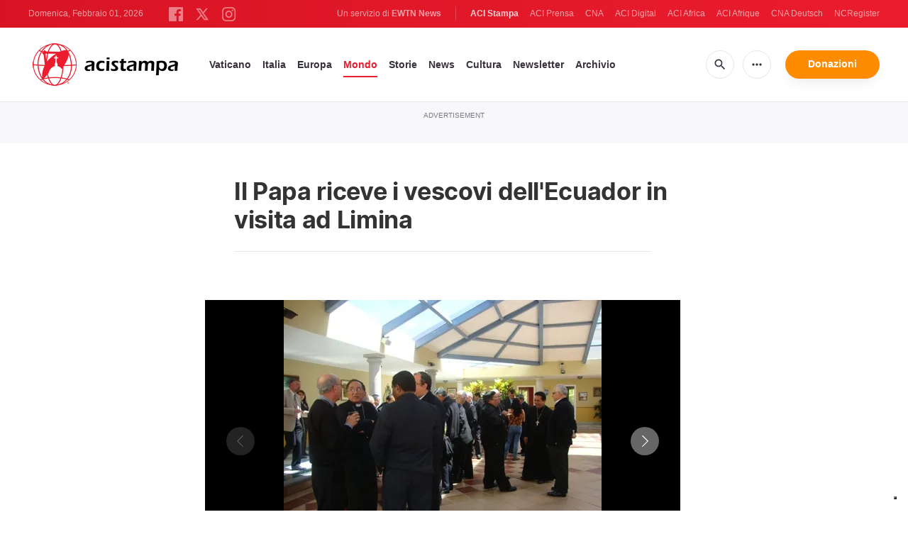

--- FILE ---
content_type: text/html; charset=utf-8
request_url: https://www.google.com/recaptcha/api2/aframe
body_size: 268
content:
<!DOCTYPE HTML><html><head><meta http-equiv="content-type" content="text/html; charset=UTF-8"></head><body><script nonce="L1rST7UiFOrpfm0U5zfZVQ">/** Anti-fraud and anti-abuse applications only. See google.com/recaptcha */ try{var clients={'sodar':'https://pagead2.googlesyndication.com/pagead/sodar?'};window.addEventListener("message",function(a){try{if(a.source===window.parent){var b=JSON.parse(a.data);var c=clients[b['id']];if(c){var d=document.createElement('img');d.src=c+b['params']+'&rc='+(localStorage.getItem("rc::a")?sessionStorage.getItem("rc::b"):"");window.document.body.appendChild(d);sessionStorage.setItem("rc::e",parseInt(sessionStorage.getItem("rc::e")||0)+1);localStorage.setItem("rc::h",'1769927804865');}}}catch(b){}});window.parent.postMessage("_grecaptcha_ready", "*");}catch(b){}</script></body></html>